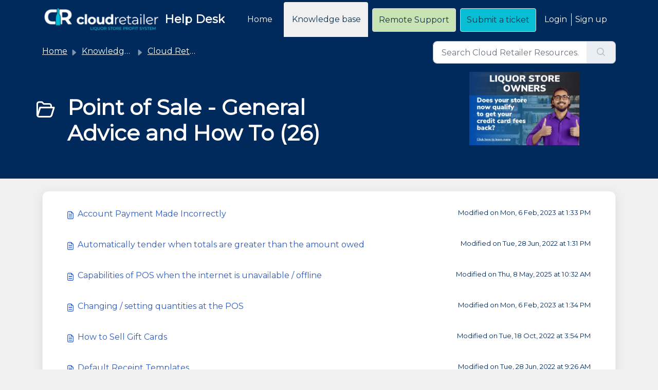

--- FILE ---
content_type: text/html; charset=utf-8
request_url: https://helpdesk.rite.us/support/solutions/folders/67000568034
body_size: 8664
content:
<!DOCTYPE html>
<html lang="en" data-date-format="non_us" dir="ltr">

<head>

  <meta name="csrf-param" content="authenticity_token" />
<meta name="csrf-token" content="f9vYYtCGhwrI2eB3oPv37lduydg39Nfd9Y7gghpIpiHIXJiSyiECsBV9mbETyinE2JSIt3hicjDklMDW0+U2gA==" />

  <link rel='shortcut icon' href='https://s3.amazonaws.com/cdn.freshdesk.com/data/helpdesk/attachments/production/67099914980/fav_icon/Z05u8apQO-J478Js7FuHakYf_ktv8eZPXA.png' />

  <!-- Load custom font(s) -->
<link rel="stylesheet" href="https://fonts.googleapis.com/css?family=Montserrat">

<!-- Title for the page -->
<title> Point of Sale - General Advice and How To : RITE Help Desk </title>

<!-- Meta information -->

      <meta charset="utf-8" />
      <meta http-equiv="X-UA-Compatible" content="IE=edge,chrome=1" />
      <meta name="description" content= "" />
      <meta name="author" content= "" />
       <meta property="og:title" content="Point of Sale - General Advice and How To" />  <meta property="og:url" content="https://helpdesk.rite.us/support/solutions/folders/67000568034" />  <meta property="og:image" content="https://s3.amazonaws.com/cdn.freshdesk.com/data/helpdesk/attachments/production/67100360013/logo/IKmoU_lU4t7H0zFaFs_5a2DIE-tjCxd6sA.png?X-Amz-Algorithm=AWS4-HMAC-SHA256&amp;amp;X-Amz-Credential=AKIAS6FNSMY2XLZULJPI%2F20260119%2Fus-east-1%2Fs3%2Faws4_request&amp;amp;X-Amz-Date=20260119T095110Z&amp;amp;X-Amz-Expires=604800&amp;amp;X-Amz-SignedHeaders=host&amp;amp;X-Amz-Signature=ae025eff18c5ffcf24402e820ea3e2681231d29890685c50f5438a8d76769c02" />  <meta property="og:site_name" content="RITE Help Desk" />  <meta property="og:type" content="article" />  <meta name="twitter:title" content="Point of Sale - General Advice and How To" />  <meta name="twitter:url" content="https://helpdesk.rite.us/support/solutions/folders/67000568034" />  <meta name="twitter:image" content="https://s3.amazonaws.com/cdn.freshdesk.com/data/helpdesk/attachments/production/67100360013/logo/IKmoU_lU4t7H0zFaFs_5a2DIE-tjCxd6sA.png?X-Amz-Algorithm=AWS4-HMAC-SHA256&amp;amp;X-Amz-Credential=AKIAS6FNSMY2XLZULJPI%2F20260119%2Fus-east-1%2Fs3%2Faws4_request&amp;amp;X-Amz-Date=20260119T095110Z&amp;amp;X-Amz-Expires=604800&amp;amp;X-Amz-SignedHeaders=host&amp;amp;X-Amz-Signature=ae025eff18c5ffcf24402e820ea3e2681231d29890685c50f5438a8d76769c02" />  <meta name="twitter:card" content="summary" />  <link rel="canonical" href="https://helpdesk.rite.us/support/solutions/folders/67000568034" /> 

<!-- Responsive setting -->
<link rel="apple-touch-icon" href="https://s3.amazonaws.com/cdn.freshdesk.com/data/helpdesk/attachments/production/67099914980/fav_icon/Z05u8apQO-J478Js7FuHakYf_ktv8eZPXA.png" />
        <link rel="apple-touch-icon" sizes="72x72" href="https://s3.amazonaws.com/cdn.freshdesk.com/data/helpdesk/attachments/production/67099914980/fav_icon/Z05u8apQO-J478Js7FuHakYf_ktv8eZPXA.png" />
        <link rel="apple-touch-icon" sizes="114x114" href="https://s3.amazonaws.com/cdn.freshdesk.com/data/helpdesk/attachments/production/67099914980/fav_icon/Z05u8apQO-J478Js7FuHakYf_ktv8eZPXA.png" />
        <link rel="apple-touch-icon" sizes="144x144" href="https://s3.amazonaws.com/cdn.freshdesk.com/data/helpdesk/attachments/production/67099914980/fav_icon/Z05u8apQO-J478Js7FuHakYf_ktv8eZPXA.png" />
        <meta name="viewport" content="width=device-width, initial-scale=1.0, maximum-scale=5.0, user-scalable=yes" /> 

<!-- Scripting for rotating banner ads -->
<script>
  /* The functionality below requires the loadPageThemeScripts function be called in the Footer section of the theme */
  function loadPageThemeScripts() {
    fixSearchPlacholderText();
    loadBannerAd();
  }
  function getRandomInt(min, max) {
    return Math.floor(Math.random() * (max - min + 1) ) + min;
  }
  function fixSearchPlacholderText() {
    document.getElementById('searchInput').placeholder = 'Search Cloud Retailer Resources...';
  }
  function loadBannerAd() {
    
    /* Define the list of banner images & related link URLs to rotate through */
    const bannerData = [
      { linkUrl: "http://bit.ly/3XE2eWQ", imageSrc: "https://www.cloudretailer.com/wp-content/uploads/2024/06/KB-BannerAd-443-x-297-px.png" },
      //{ linkUrl: "http://bit.ly/3XE2eWQ", imageSrc: "https://www.cloudretailer.com/wp-content/uploads/2024/05/KB-BannerAd-443-x-297-px.png" },
      //{ linkUrl: "http://bit.ly/3XE2eWQ", imageSrc: "https://www.cloudretailer.com/wp-content/uploads/2024/05/KB-BannerAd-443-x-297-px.png" }
    ];
        
    /* Update the elements on the page */
    var selectedBanner = bannerData[getRandomInt(0,(bannerData.length - 1))];
    document.getElementById('cr-banner-ad-link').href = selectedBanner.linkUrl;
    document.getElementById('cr-banner-ad-img').src = selectedBanner.imageSrc;
  }
</script>
<!-- FreshStatus Badge Integration -->
<!--<script type="module" src="https://cdn.freshstatus.io/widget/index.js"></script>-->
<!-- FreshStatus Alert Integration -->
<script>
      const fsWidgetConfig = {
        id: "a9359168-79b9-4789-8215-91ad18cb516b",
      };
</script>
<script type="module" src="https://cdn.freshstatus.io/widget/index.js"></script>

  <link rel="icon" href="https://s3.amazonaws.com/cdn.freshdesk.com/data/helpdesk/attachments/production/67099914980/fav_icon/Z05u8apQO-J478Js7FuHakYf_ktv8eZPXA.png" />

  <link rel="stylesheet" href="/assets/cdn/portal/styles/theme.css?FD003" nonce="z8DG0HDRelDl1qUbVU2OXw=="/>

  <style type="text/css" nonce="z8DG0HDRelDl1qUbVU2OXw=="> /* theme */ .portal--light {
              --fw-body-bg: #f0f0f0;
              --fw-header-bg: #002a5c;
              --fw-header-text-color: #FFFFFF;
              --fw-helpcenter-bg: #002a5c;
              --fw-helpcenter-text-color: #FFFFFF;
              --fw-footer-bg: #002a5c;
              --fw-footer-text-color: #FFFFFF;
              --fw-tab-active-color: #f0f0f0;
              --fw-tab-active-text-color: #12344D;
              --fw-tab-hover-color: #FFFFFF;
              --fw-tab-hover-text-color: #12344D;
              --fw-btn-background: #08bed5;
              --fw-btn-text-color: #12344D;
              --fw-btn-primary-background: #08bed5;
              --fw-btn-primary-text-color: #12344D;
              --fw-baseFont: Source Sans Pro;
              --fw-textColor: #002a5c;
              --fw-headingsFont: Source Sans Pro;
              --fw-linkColor: #2C5CC5;
              --fw-linkColorHover: #08bed5;
              --fw-inputFocusRingColor: #002a5c;
              --fw-formInputFocusColor: #002a5c;
              --fw-card-bg: #FFFFFF;
              --fw-card-fg: #4c4c4c;
              --fw-card-border-color: #EBEFF3;
              --fw-nonResponsive: #f0f0f0;
              --bs-body-font-family: Source Sans Pro;
    } </style>

    <style type="text/css" nonce="z8DG0HDRelDl1qUbVU2OXw==">
      /*********************************/
/* Set portal-wide CSS Overrides */
/*********************************/
:root {
  --cr-primary-color: #002A5C;		/* Navy Blue - From Cloud Retailer Branding Guide */
  --cr-secondary-color: #08BED5;	/* Sea Blue - From Cloud Retailer Branding Guide  */
  --cr-paragraph-color: #4c4c4c;	
}
/* Override portal fonts */
.portal--light{
  --fw-baseFont: Montserrat;
  --fw-headingsFont: Montserrat;
  --bs-body-font-family: Montserrat;
}
/* Override the Agent Helper background color */
section button.btn.btn-light.fw-action-toggler {
  background-color: #ffe399;	/* Lighter shade of Amber - https://icolorpalette.com/color/ffc118 */
}
/* Override the header link hover color */
a.navbar-brand.d-flex.align-items-center:hover {
  color: var(--fw-btn-background);
}
/* Override the menu close button background color */
.navbar .navbar-toggler:not(.collapsed) {
  background-color: #08bed5; /* Standard branding secondary color */
}
/* Override the remote support button background color */
.btn.fw-secondary-button.cr-support-button {
  background-color: #c8e3b4;	/* Lighter shade of Pistachio - https://icolorpalette.com/color/91c868 */
}
/* Override the avatar bacground color */
.fw-avatar .fw-avatar-text {
  background-color: #c3e7ef;
  color: var(--fw-textColor);
}
.card .card-title {
  color: var(--cr-primary-color);
}
.fw-category-wrapper .fw-section-heading p {
  color: var(--cr-paragraph-color);
}
/*row.cr-status-badge a {
  text-align: left;
  margin-bottom: -1.5rem;
}*/
span.updated.svelte-lprqnz.svelte-lprqnz, span.updated.highlighted.svelte-lprqnz.svelte-lprqnz  {
  color: #ffffff !important;
  bottom: 1.2rem !important;
  left: 1.75rem !important;
}
/*.fw-main-wrapper {
    margin-top: 6rem;
}*/

/***************************************/
/* Set CSS Overrides on Knowledge Base */
/***************************************/
.fw-status-badge__deferred, .fw-status-badge__nottaken, .fw-status-badge__pending {
  background-color: #fecce1;	/* Lighter shade of Rose/Ruby Red - https://icolorpalette.com/color/c00251 */
  border-color: #fc026a;		/* Darker shade of Rose/Ruby Red - https://icolorpalette.com/color/c00251 */
  color: #97013f;				/* Darker shade of Rose/Ruby Red - https://icolorpalette.com/color/c00251 */
}
.fw-status-badge__custom-status {
  background-color: #ffe399;	/* Lighter shade of Amber - https://icolorpalette.com/color/ffc118 */
  border-color: #ffba00;		/* Darker shade of Amber - https://icolorpalette.com/color/ffc118 */
  color: #996f00;				/* Darker shade of Amber - https://icolorpalette.com/color/ffc118 */
}
.fw-status-badge__best-answer, .fw-status-badge__planned, .fw-status-badge__resolved {
  background-color: #e5f2fd;
  border-color: #bbdcfe;
  color: #2c5cc5;
}
.fw-status-badge__closed {
  background-color: #e5e5e5;	/* Lighter shade of Super Silver - https://icolorpalette.com/color/f0f0f0 */
  border-color: #7f7f7f;		/* Darker shade of Super Silver - https://icolorpalette.com/color/f0f0f0 */
  color: #4c4c4c;				/* Darker shade of Super Silver - https://icolorpalette.com/color/f0f0f0 */
}
.fw-btn-feedback.fw-yes {
  color: #477028;
}
.fw-btn-feedback.fw-no {
  color: #97013f;
}
.fw-icon-holder .icon-category::before, .fw-folder-icon .icon-folder::before {
  color: var(--cr-secondary-color);
}

/*******************************/
/* Set CSS Overrides on Forums */
/*******************************/
.fw-status-badge__inprogress, .fw-status-badge__open, .fw-status-badge__unanswered, .fw-status-badge__unsolved {
  background-color: #fecce1;	/* Lighter shade of Rose/Ruby Red - https://icolorpalette.com/color/c00251 */
  border-color: #fc026a;		/* Darker shade of Rose/Ruby Red - https://icolorpalette.com/color/c00251 */
  color: #97013f;				/* Darker shade of Rose/Ruby Red - https://icolorpalette.com/color/c00251 */
}
.fw-status-badge__answered, .fw-status-badge__implemented, .fw-status-badge__solved {
  background-color: #c8e3b4;	/* Lighter shade of Pistachio - https://icolorpalette.com/color/91c868 */
  border-color: #76ba44;		/* Darker shade of Pistachio - https://icolorpalette.com/color/91c868 */
  color: #477028;				/* Darker shade of Pistachio - https://icolorpalette.com/color/91c868 */
}
a.btn.fw-secondary-button.fw-cancel-comment, div.fw-content.fw-new-ticket a.btn.fw-secondary-button {
  background-color: #fecce1;	/* Lighter shade of Rose/Ruby Red - https://icolorpalette.com/color/c00251 */
  color: var(--fw-btn-text-color);
  color: #97013f;				/* Darker shade of Rose/Ruby Red - https://icolorpalette.com/color/c00251 */
}
.fw-icon-holder .icon-forums::before, .fw-folder-icon .icon-announcement-forum::before, .fw-folder-icon .icon-questions-forum::before {
  color: var(--cr-secondary-color);
}

/********************************/
/* Set CSS Overrides on Tickets */
/********************************/
div.fw-comments-wrapper span.fw-status-badge {
  margin-top: .5rem !important;
}
a.btn.fw-secondary-button.fw-cancel-ticket-reply, button.btn.fw-secondary-button.fw-cancel-ticket-reply {
  background-color: #fecce1;	/* Lighter shade of Rose/Ruby Red - https://icolorpalette.com/color/c00251 */
  color: var(--fw-btn-text-color);
  color: #97013f;				/* Darker shade of Rose/Ruby Red - https://icolorpalette.com/color/c00251 */
}

/*******************************/
/* CSS Settings for Banner Ads */
/*******************************/
.cr-banner-ad {
  text-align: center;
}
#cr-banner-ad-img {
  max-height: 175px;
  max-width: 300px;
  padding: 16px;
}
    </style>
  <link href='https://fonts.googleapis.com/css?family=Source+Sans+Pro:regular,italic,600,700,700italic' rel='stylesheet' type='text/css' nonce='z8DG0HDRelDl1qUbVU2OXw=='>

  <script type="text/javascript" nonce="z8DG0HDRelDl1qUbVU2OXw==">
    window.cspNonce = "z8DG0HDRelDl1qUbVU2OXw==";
  </script>

  <script src="/assets/cdn/portal/scripts/nonce.js" nonce="z8DG0HDRelDl1qUbVU2OXw=="></script>

  <script src="/assets/cdn/portal/vendor.js" nonce="z8DG0HDRelDl1qUbVU2OXw=="></script>

  <script src="/assets/cdn/portal/scripts/head.js" nonce="z8DG0HDRelDl1qUbVU2OXw=="></script>

  <script type="text/javascript" nonce="z8DG0HDRelDl1qUbVU2OXw==">
      window.store = {};
window.store = {
  assetPath: "/assets/cdn/portal/",
  defaultLocale: "en",
  currentLocale: "en",
  currentPageName: "article_list",
  portal: {"id":67000083022,"name":"RITE Help Desk","product_id":null},
  portalAccess: {"hasSolutions":true,"hasForums":false,"hasTickets":false,"accessCount":1},
  account: {"id":1872187,"name":"RITE Helpdesk","time_zone":"Central Time (US & Canada)","companies":[]},
  vault_service: {"url":"https://vault-service.freshworks.com/data","max_try":2,"product_name":"fd"},
  blockedExtensions: "",
  allowedExtensions: "",
  search: {"all":"/support/search","solutions":"/support/search/solutions","topics":"/support/search/topics","tickets":"/support/search/tickets"},
  portalLaunchParty: {
    enableStrictSearch: false,
    ticketFragmentsEnabled: false,
    homepageNavAccessibilityEnabled: false,
    channelIdentifierFieldsEnabled: false,
  },


    googleAnalytics: {"account_number":"UA-174008903-5","domain":null,"ga4":true},



    marketplace: {"token":"eyJ0eXAiOiJKV1QiLCJhbGciOiJIUzI1NiJ9.[base64].EK0IfaCq75nemiD2sEEYJkheW7I-6FX2KO-SPWfGCog","data_pipe_key":"634cd594466a52fa53c54b5b34779134","region":"us","org_domain":"rite1.myfreshworks.com"},

  pod: "us-east-1",
  region: "US",
};
  </script>

    <script src="//cdn.freshmarketer.com/890315/1965736.js" nonce="z8DG0HDRelDl1qUbVU2OXw=="></script>

</head>

<body class="portal portal--light  ">
  
  <header class="container-fluid px-0 fw-nav-wrapper fixed-top">
    <!--<section>
      <div class="container">
        <div class="row cr-status-badge">
          <a href="https://cloudretailer.freshstatus.io" id="freshstatus-badge-root" data-banner-style="highlighted">
            <img src="https://public-api.freshstatus.io/v1/public/badge.svg/?badge=d051927a-4d8b-4967-a0b6-7f042d88153e" />
          </a>
        </div>
      </div>
    </section>-->
  <section class="bg-light container-fluid">
    <div class="container">
      <a  id="" href="#fw-main-content" class="visually-hidden visually-hidden-focusable p-8 my-12 btn btn-outline-primary"

>Skip to main content</a>
    </div>
  </section>

  
    <section class="container">
      <nav class="navbar navbar-expand-xl navbar-light px-0 py-8 pt-xl-4 pb-xl-0">
        

    <a class="navbar-brand d-flex align-items-center" href="/support/home">
      <img data-src="https://s3.amazonaws.com/cdn.freshdesk.com/data/helpdesk/attachments/production/67100360013/logo/IKmoU_lU4t7H0zFaFs_5a2DIE-tjCxd6sA.png" loading="lazy" alt="Freshworks Logo" class="lazyload d-inline-block align-top me-4 fw-brand-logo" />
      <div class="fs-22 semi-bold fw-brand-name ms-4" title="Help Desk">Help Desk</div>
   </a>


        <button class="navbar-toggler collapsed" type="button" data-bs-toggle="collapse" data-bs-target="#navbarContent" aria-controls="navbarContent" aria-expanded="false" aria-label="Toggle navigation" id="navbarContentToggler">
  <span class="icon-bar"></span>
  <span class="icon-bar"></span>
  <span class="icon-bar"></span>
</button>

        <div class="collapse navbar-collapse" id="navbarContent">
          <ul class="navbar-nav ms-auto mt-64 mt-xl-0">
            
              <li class="nav-item ">
                <a href="/support/home" class="nav-link">
                  <span class="d-md-none icon-home"></span> Home
                </a>
              </li>
            
              <li class="nav-item active">
                <a href="/support/solutions" class="nav-link">
                  <span class="d-md-none icon-solutions"></span> Knowledge base
                </a>
              </li>
            
            <!-- Add button to ScreenConnect -->
            <li class="nav-item no-hover">
              <a id="" href="https://help.rite.us" class="btn fw-secondary-button cr-support-button">Remote Support</a>
            </li>
            <li class="nav-item no-hover">
             <a  id="" href="/support/tickets/new" class="btn fw-secondary-button"

>Submit a ticket</a>
            </li>
          </ul>
          <ul class="navbar-nav flex-row align-items-center ps-8 fw-nav-dropdown-wrapper">
            

    <li class="nav-item no-hover fw-login">
      <a  id="" href="/support/login" class="nav-link pe-8"

>Login</a>
    </li>
    
      <li class="nav-item no-hover fw-signup">
        <a  id="" href="/support/signup" class="nav-link fw-border-start ps-8"

>Sign up</a>
      </li>
    


            <li class="nav-item dropdown no-hover ms-auto">
             
            </li>
          </ul>
        </div>
      </nav>
    </section>
    <div class="nav-overlay d-none"></div>
  
</header>



<main class="fw-main-wrapper" id="fw-main-content">
    <section class="fw-sticky fw-searchbar-wrapper">
    <div class="container">
      <div class="row align-items-center py-8">
       <div class="col-md-6">
         <nav aria-label="breadcrumb">
    <ol class="breadcrumb">
        
          
            
              <li class="breadcrumb-item"><a href="/support/home">Home</a></li>
            
          
            
              <li class="breadcrumb-item"><a href="/support/solutions">Knowledge base</a></li>
            
          
            
              <li class="breadcrumb-item"><a href="/support/solutions/67000372948">Cloud Retailer</a></li>
            
          
            
              <li class="breadcrumb-item breadcrumb-active-item d-lg-none" aria-current="page">Point of Sale - General Advice and How To</li>
            
          
        
    </ol>
</nav>

        </div>
        <div class="col-md-4 ms-auto">
          
<form action="/support/search/solutions" id="fw-search-form" data-current-tab="solutions">
  <div class="form-group fw-search  my-0">
    <div class="input-group">
      <input type="text" class="form-control" id="searchInput" name="term" value="" placeholder="Find some solutions here..." autocomplete="off" aria-label="Find some solutions here...">
      <button class="btn px-20 input-group-text" id="btnSearch" type="submit" aria-label="Search"><span class="icon-search"></span></button>
    </div>

    <div class="visually-hidden">
      <span id="srSearchUpdateMessage" aria-live="polite"></span>
    </div>

    <div class="fw-autocomplete-wrapper box-shadow bg-light br-8 p-16 d-none">
      <div class="fw-autocomplete-header " role="tablist">
        <button class="fw-search-tab " data-tab="all" role="tab" aria-selected="false">
          All
        </button>
        
          <button class="fw-search-tab fw-active-search-tab" data-tab="solutions" role="tab" aria-selected="true">
            Articles
          </button>
        
        
        
      </div>

      <div class="fw-loading my-80 d-none"></div>

      <div class="fw-autocomplete-focus">

        <div class="fw-recent-search">
          <div class="fw-recent-title d-none row align-items-center">
            <div class="col-8 fs-20 semi-bold"><span class="icon-recent me-8"></span>Recent Searches</div>
            <div class="col-4 px-0 text-end"><button class="btn btn-link fw-clear-all">Clear all</button></div>
          </div>
          <p class="ps-32 fw-no-recent-searches mb-16 d-none">No recent searches</p>
          <ul class="fw-no-bullet fw-recent-searches mb-16 d-none"></ul>
        </div>

        <div class="fw-popular-articles-search">
          <p class="fs-20 semi-bold fw-popular-title d-none"><span class="icon-article me-8"></span> Popular Articles</p>
          <ul class="fw-no-bullet fw-popular-topics d-none"></ul>
        </div>

        <div class="fw-solutions-search-results fw-results d-none">
          <hr class="mt-24" />
          <div class="fw-solutions-search-results-title row align-items-center">
            <div class="col-8 fs-20 semi-bold"><span class="icon-article me-8"></span>Articles</div>
            <div class="col-4 px-0 text-end"><a class="btn btn-link fw-view-all fw-solutions-view-all" href="/support/search/solutions">View all</a></div>
          </div>
          <ul class="fw-no-bullet fw-search-results fw-solutions-search-results-container"></ul>
        </div>

        <div class="fw-topics-search-results fw-results d-none">
          <hr class="mt-24" />
          <div class="fw-topics-search-results-title row align-items-center">
            <div class="col-8 fs-20 semi-bold"><span class="icon-topic me-8"></span>Topics</div>
            <div class="col-4 px-0 text-end"><a class="btn btn-link fw-view-all fw-topics-view-all" href="/support/search/topics">View all</a></div>
          </div>
          <ul class="fw-no-bullet fw-search-results fw-topics-search-results-container"></ul>
        </div>

        <div class="fw-tickets-search-results fw-results d-none">
          <hr class="mt-24" />
          <div class="fw-tickets-search-results-title row align-items-center">
            <div class="col-8 fs-20 semi-bold"><span class="icon-ticket me-8"></span>Tickets</div>
            <div class="col-4 px-0 text-end"><a class="btn btn-link fw-view-all fw-tickets-view-all" href="/support/search/tickets">View all</a></div>
          </div>
          <ul class="fw-no-bullet fw-search-results fw-tickets-search-results-container"></ul>
        </div>
      </div>

      <div class="fw-autocomplete-noresults d-none text-center py-40">
        <img src="/assets/cdn/portal/images/no-results.png" class="img-fluid fw-no-results-img" alt="no results" />
        <p class="mt-24 text-secondary">Sorry! nothing found for <br /> <span id="input_term"></span></p>
      </div>
    </div>
  </div>
</form>

        </div>
      </div>
    </div>
  </section>
  <section class="container-fluid px-0 fw-page-title-wrapper">
    <div class="container">
      <!-- Added a "row" container as a wrapper for Banner-ad -->
      <div class="row">
      	<!-- Added the "col-md-6" class to make room for Banner-ad -->
        <div class="col-md-6 py-24 py-lg-60 mx-0 fw-search-meta-info g-0">
          
            <div class="fw-icon-holder pe-8">
              <span class="icon-folder"></span>
            </div>
          
          <div class="text-start">
            <h1 class="fw-page-title">Point of Sale - General Advice and How To (26)</h1>
            <p></p>
          </div>
        </div>
      	<!-- Added componets for Banner-ad -->
        <div class="col-md-4 ms-auto cr-banner-ad">
          <a id="cr-banner-ad-link" href="" target="_blank">
            <img id="cr-banner-ad-img" src="">
          </a>
        </div>
      </div>
    </div>
  </section>

  <section class="container-fluid px-0 py-24">
    <div class="container">
       <div class="alert alert-with-close notice hide" id="noticeajax"></div> 
        
          <section class="row fw-category-wrapper box-shadow br-12 mx-0 g-0 bg-light">
            <ul class="fw-no-bullet fw-articles fw-section-content">
              
                <li>
                  <a href="/support/solutions/articles/67000669036-account-payment-made-incorrectly" class="row mx-0 g-0">
                    <div class="col-md-8 d-flex">
                      <div class="pe-8 pt-4"><span class="icon-article"></span></div>
                      <div class="line-clamp-2">Account Payment Made Incorrectly</div>
                    </div>
                    <div class="col-md-4 fw-modified fw-meta-info small">
                      

   Modified on Mon, 6 Feb, 2023 at  1:33 PM 



                    </div>
                  </a>
                </li>
              
                <li>
                  <a href="/support/solutions/articles/67000669041-automatically-tender-when-totals-are-greater-than-the-amount-owed" class="row mx-0 g-0">
                    <div class="col-md-8 d-flex">
                      <div class="pe-8 pt-4"><span class="icon-article"></span></div>
                      <div class="line-clamp-2">Automatically tender when totals are greater than the amount owed</div>
                    </div>
                    <div class="col-md-4 fw-modified fw-meta-info small">
                      

   Modified on Tue, 28 Jun, 2022 at  1:31 PM 



                    </div>
                  </a>
                </li>
              
                <li>
                  <a href="/support/solutions/articles/67000669046-capabilities-of-pos-when-the-internet-is-unavailable-offline" class="row mx-0 g-0">
                    <div class="col-md-8 d-flex">
                      <div class="pe-8 pt-4"><span class="icon-article"></span></div>
                      <div class="line-clamp-2">Capabilities of POS when the internet is unavailable / offline</div>
                    </div>
                    <div class="col-md-4 fw-modified fw-meta-info small">
                      

   Modified on Thu, 8 May, 2025 at 10:32 AM 



                    </div>
                  </a>
                </li>
              
                <li>
                  <a href="/support/solutions/articles/67000669060-changing-setting-quantities-at-the-pos" class="row mx-0 g-0">
                    <div class="col-md-8 d-flex">
                      <div class="pe-8 pt-4"><span class="icon-article"></span></div>
                      <div class="line-clamp-2">Changing / setting quantities at the POS</div>
                    </div>
                    <div class="col-md-4 fw-modified fw-meta-info small">
                      

   Modified on Mon, 6 Feb, 2023 at  1:34 PM 



                    </div>
                  </a>
                </li>
              
                <li>
                  <a href="/support/solutions/articles/67000695408-how-to-sell-gift-cards" class="row mx-0 g-0">
                    <div class="col-md-8 d-flex">
                      <div class="pe-8 pt-4"><span class="icon-article"></span></div>
                      <div class="line-clamp-2">How to Sell Gift Cards</div>
                    </div>
                    <div class="col-md-4 fw-modified fw-meta-info small">
                      

   Modified on Tue, 18 Oct, 2022 at  3:54 PM 



                    </div>
                  </a>
                </li>
              
                <li>
                  <a href="/support/solutions/articles/67000669149-default-receipt-templates" class="row mx-0 g-0">
                    <div class="col-md-8 d-flex">
                      <div class="pe-8 pt-4"><span class="icon-article"></span></div>
                      <div class="line-clamp-2">Default Receipt Templates</div>
                    </div>
                    <div class="col-md-4 fw-modified fw-meta-info small">
                      

   Modified on Tue, 28 Jun, 2022 at  9:26 AM 



                    </div>
                  </a>
                </li>
              
                <li>
                  <a href="/support/solutions/articles/67000669151-disable-the-ability-to-change-tax-with-the-tax-icon-at-the-pos" class="row mx-0 g-0">
                    <div class="col-md-8 d-flex">
                      <div class="pe-8 pt-4"><span class="icon-article"></span></div>
                      <div class="line-clamp-2">Disable the ability to change tax with the Tax Icon at the POS</div>
                    </div>
                    <div class="col-md-4 fw-modified fw-meta-info small">
                      

   Modified on Fri, 8 Jul, 2022 at  2:09 PM 



                    </div>
                  </a>
                </li>
              
                <li>
                  <a href="/support/solutions/articles/67000669152-disabling-a-pos-station" class="row mx-0 g-0">
                    <div class="col-md-8 d-flex">
                      <div class="pe-8 pt-4"><span class="icon-article"></span></div>
                      <div class="line-clamp-2">Disabling a POS station</div>
                    </div>
                    <div class="col-md-4 fw-modified fw-meta-info small">
                      

   Modified on Mon, 6 Feb, 2023 at  1:38 PM 



                    </div>
                  </a>
                </li>
              
                <li>
                  <a href="/support/solutions/articles/67000669155-enable-opening-cash-amount-prompt" class="row mx-0 g-0">
                    <div class="col-md-8 d-flex">
                      <div class="pe-8 pt-4"><span class="icon-article"></span></div>
                      <div class="line-clamp-2">Enable Opening Cash Amount Prompt</div>
                    </div>
                    <div class="col-md-4 fw-modified fw-meta-info small">
                      

   Modified on Mon, 6 Feb, 2023 at  1:37 PM 



                    </div>
                  </a>
                </li>
              
                <li>
                  <a href="/support/solutions/articles/67000669161-how-do-i-use-the-price-checker-" class="row mx-0 g-0">
                    <div class="col-md-8 d-flex">
                      <div class="pe-8 pt-4"><span class="icon-article"></span></div>
                      <div class="line-clamp-2">How do I use the Price Checker?</div>
                    </div>
                    <div class="col-md-4 fw-modified fw-meta-info small">
                      

   Modified on Mon, 6 Feb, 2023 at  1:35 PM 



                    </div>
                  </a>
                </li>
              
            </ul>
          </section>
          <section class="fw-pagination-wrapper">
  
   <nav aria-label="Page Navigation">
    <ul class="pagination justify-content-center">

      
        <li class="page-item disabled"><a class="page-link" tabindex="-1">&lt;  Previous</a></li>
      

      
        
          
            <li class="page-item active"><a class="page-link" href="#">1</a></li>
          
        
      
        
          <li class="page-item"><a class="page-link" href="/support/solutions/folders/67000568034/page/2">2</a></li>
        
      
        
          <li class="page-item"><a class="page-link" href="/support/solutions/folders/67000568034/page/3">3</a></li>
        
      

      
        <li class="page-item"><a class="page-link" href="/support/solutions/folders/67000568034/page/2" tabindex="-1">Next  &gt;</a></li>
      

     </ul></nav>
  
</section>
        
    </div>
  </section>

</main>


 <footer class="container-fluid px-0">
   <section class="fw-contact-info">
     <p class="fw-contacts">
       <a  id="" href="tel:320-216-7580" class=""

><span class='icon-phone'></span><span dir='ltr'>320-216-7580</span></a>
     </p>
   </section>
   <!--<section class="fw-credit">
     <nav class="fw-laws">
        <span class="copyright-text">Helpdesk Software by</span>
<a  id="" href="https://www.freshworks.com/freshdesk/?utm_source=portal&utm_medium=reflink&utm_campaign=portal_reflink" class="fw-branding"

    target = "_blank"

>Freshdesk</a>
        <a  id="" href="" class="cookie-link"

    data-bs-toggle = "modal"

    data-bs-target = "#portal-cookie-info"

>Cookie policy</a>

<div class="modal fade" id="portal-cookie-info" tabindex="-1" role="dialog" aria-labelledby="portal-cookie-info" aria-hidden="true">
  <div class="modal-dialog" role="document">
    <div class="modal-content">
      <div class="modal-header">
          <h3 class="cookie-header">Why we love Cookies</h3>
          <button
  type="button"
  class="btn btn-close "
  
  
    data-bs-dismiss = "modal"
  
    aria-label = "Close"
  
  >
  
</button>
      </div>
      <div class="modal-body">
        <p>We use cookies to try and give you a better experience in Freshdesk. </p>
        <p>You can learn more about what kind of cookies we use, why, and how from our <a class='privacy-link' href='https://www.freshworks.com/privacy/' target='_blank'>Privacy policy</a>. If you hate cookies, or are just on a diet, you can disable them altogether too. Just note that the Freshdesk service is pretty big on some cookies (we love the choco-chip ones), and some portions of Freshdesk may not work properly if you disable cookies. </p>
        <p>We’ll also assume you agree to the way we use cookies and are ok with it as described in our <a class='privacy-link' href='https://www.freshworks.com/privacy/' target='_blank'>Privacy policy</a>, unless you choose to disable them altogether through your browser. </p>
      </div>
    </div>
  </div>
</div>
        
        
     </nav>
   </section>-->
 </footer>


<!-- Used to call scripts defined in HEAD section of the theme -->
<script>
  loadPageThemeScripts();
</script>

  

  <div class="modal-backdrop fade d-none" id="overlay"></div>

  <script src="/assets/cdn/portal/scripts/bottom.js" nonce="z8DG0HDRelDl1qUbVU2OXw=="></script>

  <script src="/assets/cdn/portal/scripts/locales/en.js" nonce="z8DG0HDRelDl1qUbVU2OXw=="></script>


    <script src="/assets/cdn/portal/scripts/marketplace.js" nonce="z8DG0HDRelDl1qUbVU2OXw==" async></script>


  <script src="/assets/cdn/portal/scripts/integrations.js"  nonce="z8DG0HDRelDl1qUbVU2OXw==" async></script>
  





</body>

</html>